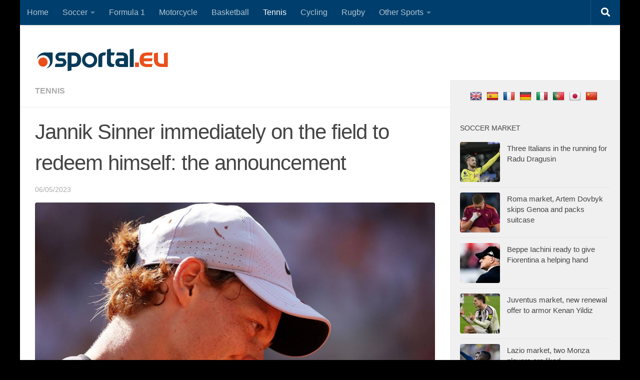

--- FILE ---
content_type: text/html; charset=utf-8
request_url: https://www.google.com/recaptcha/api2/aframe
body_size: 267
content:
<!DOCTYPE HTML><html><head><meta http-equiv="content-type" content="text/html; charset=UTF-8"></head><body><script nonce="L_t1jXG1qlMZzOXz-harRQ">/** Anti-fraud and anti-abuse applications only. See google.com/recaptcha */ try{var clients={'sodar':'https://pagead2.googlesyndication.com/pagead/sodar?'};window.addEventListener("message",function(a){try{if(a.source===window.parent){var b=JSON.parse(a.data);var c=clients[b['id']];if(c){var d=document.createElement('img');d.src=c+b['params']+'&rc='+(localStorage.getItem("rc::a")?sessionStorage.getItem("rc::b"):"");window.document.body.appendChild(d);sessionStorage.setItem("rc::e",parseInt(sessionStorage.getItem("rc::e")||0)+1);localStorage.setItem("rc::h",'1768850881442');}}}catch(b){}});window.parent.postMessage("_grecaptcha_ready", "*");}catch(b){}</script></body></html>